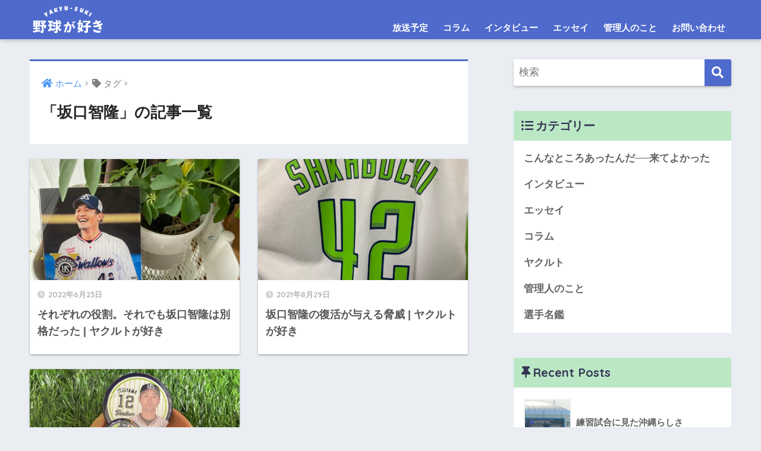

--- FILE ---
content_type: text/html; charset=UTF-8
request_url: https://yakyu-suki.com/tag/%E5%9D%82%E5%8F%A3%E6%99%BA%E9%9A%86/
body_size: 9492
content:
<!doctype html>
<html lang="ja">
<head>
  <meta charset="utf-8">
  <meta http-equiv="X-UA-Compatible" content="IE=edge">
  <meta name="HandheldFriendly" content="True">
  <meta name="MobileOptimized" content="320">
  <meta name="viewport" content="width=device-width, initial-scale=1, viewport-fit=cover"/>
  <meta name="msapplication-TileColor" content="#4e6acc">
  <meta name="theme-color" content="#4e6acc">
  <link rel="pingback" href="https://yakyu-suki.com/xmlrpc.php">
  <title>「坂口智隆」の記事一覧 | 野球が好き</title>
<meta name='robots' content='max-image-preview:large' />
<link rel='dns-prefetch' href='//www.googletagmanager.com' />
<link rel='dns-prefetch' href='//fonts.googleapis.com' />
<link rel='dns-prefetch' href='//use.fontawesome.com' />
<link rel='dns-prefetch' href='//pagead2.googlesyndication.com' />
<link rel="alternate" type="application/rss+xml" title="野球が好き &raquo; フィード" href="https://yakyu-suki.com/feed/" />
<link rel="alternate" type="application/rss+xml" title="野球が好き &raquo; コメントフィード" href="https://yakyu-suki.com/comments/feed/" />
<style id='wp-img-auto-sizes-contain-inline-css' type='text/css'>
img:is([sizes=auto i],[sizes^="auto," i]){contain-intrinsic-size:3000px 1500px}
/*# sourceURL=wp-img-auto-sizes-contain-inline-css */
</style>
<link rel='stylesheet' id='sng-stylesheet-css' href='https://yakyu-suki.com/wp-content/themes/sango-theme/style.css?ver2_6_0' type='text/css' media='all' />
<link rel='stylesheet' id='sng-option-css' href='https://yakyu-suki.com/wp-content/themes/sango-theme/entry-option.css?ver2_6_0' type='text/css' media='all' />
<link rel='stylesheet' id='sng-googlefonts-css' href='https://fonts.googleapis.com/css?family=Quicksand%3A500%2C700&#038;display=swap' type='text/css' media='all' />
<link rel='stylesheet' id='sng-fontawesome-css' href='https://use.fontawesome.com/releases/v5.11.2/css/all.css' type='text/css' media='all' />
<style id='wp-emoji-styles-inline-css' type='text/css'>

	img.wp-smiley, img.emoji {
		display: inline !important;
		border: none !important;
		box-shadow: none !important;
		height: 1em !important;
		width: 1em !important;
		margin: 0 0.07em !important;
		vertical-align: -0.1em !important;
		background: none !important;
		padding: 0 !important;
	}
/*# sourceURL=wp-emoji-styles-inline-css */
</style>
<style id='wp-block-library-inline-css' type='text/css'>
:root{--wp-block-synced-color:#7a00df;--wp-block-synced-color--rgb:122,0,223;--wp-bound-block-color:var(--wp-block-synced-color);--wp-editor-canvas-background:#ddd;--wp-admin-theme-color:#007cba;--wp-admin-theme-color--rgb:0,124,186;--wp-admin-theme-color-darker-10:#006ba1;--wp-admin-theme-color-darker-10--rgb:0,107,160.5;--wp-admin-theme-color-darker-20:#005a87;--wp-admin-theme-color-darker-20--rgb:0,90,135;--wp-admin-border-width-focus:2px}@media (min-resolution:192dpi){:root{--wp-admin-border-width-focus:1.5px}}.wp-element-button{cursor:pointer}:root .has-very-light-gray-background-color{background-color:#eee}:root .has-very-dark-gray-background-color{background-color:#313131}:root .has-very-light-gray-color{color:#eee}:root .has-very-dark-gray-color{color:#313131}:root .has-vivid-green-cyan-to-vivid-cyan-blue-gradient-background{background:linear-gradient(135deg,#00d084,#0693e3)}:root .has-purple-crush-gradient-background{background:linear-gradient(135deg,#34e2e4,#4721fb 50%,#ab1dfe)}:root .has-hazy-dawn-gradient-background{background:linear-gradient(135deg,#faaca8,#dad0ec)}:root .has-subdued-olive-gradient-background{background:linear-gradient(135deg,#fafae1,#67a671)}:root .has-atomic-cream-gradient-background{background:linear-gradient(135deg,#fdd79a,#004a59)}:root .has-nightshade-gradient-background{background:linear-gradient(135deg,#330968,#31cdcf)}:root .has-midnight-gradient-background{background:linear-gradient(135deg,#020381,#2874fc)}:root{--wp--preset--font-size--normal:16px;--wp--preset--font-size--huge:42px}.has-regular-font-size{font-size:1em}.has-larger-font-size{font-size:2.625em}.has-normal-font-size{font-size:var(--wp--preset--font-size--normal)}.has-huge-font-size{font-size:var(--wp--preset--font-size--huge)}.has-text-align-center{text-align:center}.has-text-align-left{text-align:left}.has-text-align-right{text-align:right}.has-fit-text{white-space:nowrap!important}#end-resizable-editor-section{display:none}.aligncenter{clear:both}.items-justified-left{justify-content:flex-start}.items-justified-center{justify-content:center}.items-justified-right{justify-content:flex-end}.items-justified-space-between{justify-content:space-between}.screen-reader-text{border:0;clip-path:inset(50%);height:1px;margin:-1px;overflow:hidden;padding:0;position:absolute;width:1px;word-wrap:normal!important}.screen-reader-text:focus{background-color:#ddd;clip-path:none;color:#444;display:block;font-size:1em;height:auto;left:5px;line-height:normal;padding:15px 23px 14px;text-decoration:none;top:5px;width:auto;z-index:100000}html :where(.has-border-color){border-style:solid}html :where([style*=border-top-color]){border-top-style:solid}html :where([style*=border-right-color]){border-right-style:solid}html :where([style*=border-bottom-color]){border-bottom-style:solid}html :where([style*=border-left-color]){border-left-style:solid}html :where([style*=border-width]){border-style:solid}html :where([style*=border-top-width]){border-top-style:solid}html :where([style*=border-right-width]){border-right-style:solid}html :where([style*=border-bottom-width]){border-bottom-style:solid}html :where([style*=border-left-width]){border-left-style:solid}html :where(img[class*=wp-image-]){height:auto;max-width:100%}:where(figure){margin:0 0 1em}html :where(.is-position-sticky){--wp-admin--admin-bar--position-offset:var(--wp-admin--admin-bar--height,0px)}@media screen and (max-width:600px){html :where(.is-position-sticky){--wp-admin--admin-bar--position-offset:0px}}
/*wp_block_styles_on_demand_placeholder:696b9b6635808*/
/*# sourceURL=wp-block-library-inline-css */
</style>
<style id='classic-theme-styles-inline-css' type='text/css'>
/*! This file is auto-generated */
.wp-block-button__link{color:#fff;background-color:#32373c;border-radius:9999px;box-shadow:none;text-decoration:none;padding:calc(.667em + 2px) calc(1.333em + 2px);font-size:1.125em}.wp-block-file__button{background:#32373c;color:#fff;text-decoration:none}
/*# sourceURL=/wp-includes/css/classic-themes.min.css */
</style>
<link rel='stylesheet' id='sango_theme_gutenberg-style-css' href='https://yakyu-suki.com/wp-content/plugins/sango-theme-gutenberg/dist/build/style-blocks.css?version=1.69.14' type='text/css' media='all' />
<style id='sango_theme_gutenberg-style-inline-css' type='text/css'>
.is-style-sango-list-main-color li:before { background-color: #4e6acc; }.is-style-sango-list-accent-color li:before { background-color: #ff8d6e; }.sgb-label-main-c { background-color: #4e6acc; }.sgb-label-accent-c { background-color: #ff8d6e; }
/*# sourceURL=sango_theme_gutenberg-style-inline-css */
</style>
<link rel='stylesheet' id='contact-form-7-css' href='https://yakyu-suki.com/wp-content/plugins/contact-form-7/includes/css/styles.css' type='text/css' media='all' />
<link rel='stylesheet' id='child-style-css' href='https://yakyu-suki.com/wp-content/themes/sango-theme-child/style.css' type='text/css' media='all' />
<script type="text/javascript" src="https://yakyu-suki.com/wp-includes/js/jquery/jquery.min.js" id="jquery-core-js"></script>
<script type="text/javascript" src="https://yakyu-suki.com/wp-includes/js/jquery/jquery-migrate.min.js" id="jquery-migrate-js"></script>

<!-- Site Kit によって追加された Google タグ（gtag.js）スニペット -->
<!-- Google アナリティクス スニペット (Site Kit が追加) -->
<script type="text/javascript" src="https://www.googletagmanager.com/gtag/js?id=G-21561GNGQ7" id="google_gtagjs-js" async></script>
<script type="text/javascript" id="google_gtagjs-js-after">
/* <![CDATA[ */
window.dataLayer = window.dataLayer || [];function gtag(){dataLayer.push(arguments);}
gtag("set","linker",{"domains":["yakyu-suki.com"]});
gtag("js", new Date());
gtag("set", "developer_id.dZTNiMT", true);
gtag("config", "G-21561GNGQ7");
//# sourceURL=google_gtagjs-js-after
/* ]]> */
</script>
<link rel="https://api.w.org/" href="https://yakyu-suki.com/wp-json/" /><link rel="alternate" title="JSON" type="application/json" href="https://yakyu-suki.com/wp-json/wp/v2/tags/65" /><link rel="EditURI" type="application/rsd+xml" title="RSD" href="https://yakyu-suki.com/xmlrpc.php?rsd" />
<meta name="generator" content="Site Kit by Google 1.170.0" /><meta name="robots" content="noindex,follow" /><meta property="og:title" content="坂口智隆" />
<meta property="og:description" content="" />
<meta property="og:type" content="article" />
<meta property="og:url" content="https://yakyu-suki.com/2022/06/23/1358/" />
<meta property="og:image" content="https://yakyu-suki.com/wp-content/uploads/2020/07/神宮球場-scaled.jpeg" />
<meta name="thumbnail" content="https://yakyu-suki.com/wp-content/uploads/2020/07/神宮球場-scaled.jpeg" />
<meta property="og:site_name" content="野球が好き" />
<meta name="twitter:card" content="summary_large_image" />

<!-- Site Kit が追加した Google AdSense メタタグ -->
<meta name="google-adsense-platform-account" content="ca-host-pub-2644536267352236">
<meta name="google-adsense-platform-domain" content="sitekit.withgoogle.com">
<!-- Site Kit が追加した End Google AdSense メタタグ -->

<!-- Google AdSense スニペット (Site Kit が追加) -->
<script type="text/javascript" async="async" src="https://pagead2.googlesyndication.com/pagead/js/adsbygoogle.js?client=ca-pub-9316696388313306&amp;host=ca-host-pub-2644536267352236" crossorigin="anonymous"></script>

<!-- (ここまで) Google AdSense スニペット (Site Kit が追加) -->
<link rel="icon" href="https://yakyu-suki.com/wp-content/uploads/2022/02/cropped-favicon-32x32.png" sizes="32x32" />
<link rel="icon" href="https://yakyu-suki.com/wp-content/uploads/2022/02/cropped-favicon-192x192.png" sizes="192x192" />
<link rel="apple-touch-icon" href="https://yakyu-suki.com/wp-content/uploads/2022/02/cropped-favicon-180x180.png" />
<meta name="msapplication-TileImage" content="https://yakyu-suki.com/wp-content/uploads/2022/02/cropped-favicon-270x270.png" />
		<style type="text/css" id="wp-custom-css">
			@media only screen and (min-width: 768px){
	#logo{
		height:66px;
	}
	#logo img {
    padding: 10px 6px 10px 0;
		height: 66px;
	}
	.desktop-nav li{
		height:66px;
	}
	.desktop-nav li a{
		height:66px;
		padding: 16px 10px 0;
	}
}		</style>
		<style> a{color:#4f96f6}.main-c, .has-sango-main-color{color:#4e6acc}.main-bc, .has-sango-main-background-color{background-color:#4e6acc}.main-bdr, #inner-content .main-bdr{border-color:#4e6acc}.pastel-c, .has-sango-pastel-color{color:#c8e4ff}.pastel-bc, .has-sango-pastel-background-color, #inner-content .pastel-bc{background-color:#c8e4ff}.accent-c, .has-sango-accent-color{color:#ff8d6e}.accent-bc, .has-sango-accent-background-color{background-color:#ff8d6e}.header, #footer-menu, .drawer__title{background-color:#4e6acc}#logo a{color:#FFF}.desktop-nav li a , .mobile-nav li a, #footer-menu a, #drawer__open, .header-search__open, .copyright, .drawer__title{color:#FFF}.drawer__title .close span, .drawer__title .close span:before{background:#FFF}.desktop-nav li:after{background:#FFF}.mobile-nav .current-menu-item{border-bottom-color:#FFF}.widgettitle{color:#353456;background-color:#bbe8c4}.footer{background-color:#bbe8c4}.footer, .footer a, .footer .widget ul li a{color:#3c3c3c}#toc_container .toc_title, .entry-content .ez-toc-title-container, #footer_menu .raised, .pagination a, .pagination span, #reply-title:before, .entry-content blockquote:before, .main-c-before li:before, .main-c-b:before{color:#4e6acc}.searchform__submit, #toc_container .toc_title:before, .ez-toc-title-container:before, .cat-name, .pre_tag > span, .pagination .current, .post-page-numbers.current, #submit, .withtag_list > span, .main-bc-before li:before{background-color:#4e6acc}#toc_container, #ez-toc-container, .entry-content h3, .li-mainbdr ul, .li-mainbdr ol{border-color:#4e6acc}.search-title i, .acc-bc-before li:before{background:#ff8d6e}.li-accentbdr ul, .li-accentbdr ol{border-color:#ff8d6e}.pagination a:hover, .li-pastelbc ul, .li-pastelbc ol{background:#c8e4ff}body{font-size:100%}@media only screen and (min-width:481px){body{font-size:107%}}@media only screen and (min-width:1030px){body{font-size:107%}}.totop{background:#5e67e5}.header-info a{color:#FFF;background:linear-gradient(95deg, #738bff, #85e3ec)}.fixed-menu ul{background:#FFF}.fixed-menu a{color:#a2a7ab}.fixed-menu .current-menu-item a, .fixed-menu ul li a.active{color:#6bb6ff}.post-tab{background:#FFF}.post-tab > div{color:#a7a7a7}.post-tab > div.tab-active{background:linear-gradient(45deg, #bdb9ff, #67b8ff)}body{font-family:"Helvetica", "Arial", "Hiragino Kaku Gothic ProN", "Hiragino Sans", YuGothic, "Yu Gothic", "メイリオ", Meiryo, sans-serif;}.dfont{font-family:"Quicksand","Helvetica", "Arial", "Hiragino Kaku Gothic ProN", "Hiragino Sans", YuGothic, "Yu Gothic", "メイリオ", Meiryo, sans-serif;}</style></head>
<body class="archive tag tag-65 wp-theme-sango-theme wp-child-theme-sango-theme-child fa5">
    <div id="container">
    <header class="header">
            <div id="inner-header" class="wrap cf">
    <div id="logo" class="header-logo h1 dfont">
    <a href="https://yakyu-suki.com" class="header-logo__link">
              <img src="https://yakyu-suki.com/wp-content/uploads/2020/07/48afd2ba45f87295a848a622873df242.png" alt="野球が好き" width="376" height="147" class="header-logo__img">
                </a>
  </div>
  <div class="header-search">
      <label class="header-search__open" for="header-search-input"><i class="fas fa-search"></i></label>
    <input type="checkbox" class="header-search__input" id="header-search-input" onclick="document.querySelector('.header-search__modal .searchform__input').focus()">
  <label class="header-search__close" for="header-search-input"></label>
  <div class="header-search__modal">
    <form role="search" method="get" id="searchform" class="searchform" action="https://yakyu-suki.com/">
  <div>
    <input type="search" id="s" class="searchform__input" name="s" value="" placeholder="検索" />
    <button type="submit" id="searchsubmit" class="searchform__submit"><i class="fas fa-search"></i></button>
  </div>
</form>  </div>
</div>  <nav class="desktop-nav clearfix"><ul id="menu-%e3%83%98%e3%83%83%e3%83%80%e3%83%bc" class="menu"><li id="menu-item-1679" class="menu-item menu-item-type-taxonomy menu-item-object-category menu-item-1679"><a href="https://yakyu-suki.com/category/%e6%94%be%e9%80%81%e4%ba%88%e5%ae%9a/">放送予定</a></li>
<li id="menu-item-230" class="menu-item menu-item-type-taxonomy menu-item-object-category menu-item-230"><a href="https://yakyu-suki.com/category/column/">コラム</a></li>
<li id="menu-item-333" class="menu-item menu-item-type-taxonomy menu-item-object-category menu-item-333"><a href="https://yakyu-suki.com/category/interview/">インタビュー</a></li>
<li id="menu-item-321" class="menu-item menu-item-type-taxonomy menu-item-object-category menu-item-321"><a href="https://yakyu-suki.com/category/%e3%82%a8%e3%83%83%e3%82%bb%e3%82%a4/">エッセイ</a></li>
<li id="menu-item-322" class="menu-item menu-item-type-taxonomy menu-item-object-category menu-item-322"><a href="https://yakyu-suki.com/category/%e7%ae%a1%e7%90%86%e4%ba%ba%e3%81%ae%e3%81%93%e3%81%a8/">管理人のこと</a></li>
<li id="menu-item-234" class="menu-item menu-item-type-post_type menu-item-object-page menu-item-234"><a href="https://yakyu-suki.com/info/">お問い合わせ</a></li>
</ul></nav></div>
    </header>
      <div id="content">
    <div id="inner-content" class="wrap cf">
      <main id="main" class="m-all t-2of3 d-5of7 cf" role="main">
        <div id="archive_header" class="archive-header main-bdr">
  <nav id="breadcrumb" class="breadcrumb"><ul itemscope itemtype="http://schema.org/BreadcrumbList"><li itemprop="itemListElement" itemscope itemtype="http://schema.org/ListItem"><a href="https://yakyu-suki.com" itemprop="item"><span itemprop="name">ホーム</span></a><meta itemprop="position" content="1" /></li><li><i class="fa fa-tag"></i> タグ</li></ul></nav>      <h1>
      「坂口智隆」の記事一覧    </h1>
    </div>    <div class="cardtype cf">
        <article class="cardtype__article">
    <a class="cardtype__link" href="https://yakyu-suki.com/2022/06/23/1358/">
      <p class="cardtype__img">
        <img src="https://yakyu-suki.com/wp-content/uploads/2022/06/1fc5659feb9e71de3b55a3b7d6e84b94-520x300.jpeg" alt="それぞれの役割。それでも坂口智隆は別格だった | ヤクルトが好き" loading="lazy" width="520" height="300" />
      </p>
      <div class="cardtype__article-info">
        <time class="pubdate entry-time dfont" itemprop="datePublished" datetime="2022-06-23">2022年6月23日</time>        <h2>それぞれの役割。それでも坂口智隆は別格だった | ヤクルトが好き</h2>
      </div>
    </a>
    </article>
  <article class="cardtype__article">
    <a class="cardtype__link" href="https://yakyu-suki.com/2021/08/29/661/">
      <p class="cardtype__img">
        <img src="https://yakyu-suki.com/wp-content/uploads/2021/08/IMG_5300-1-520x300.jpg" alt="坂口智隆の復活が与える脅威  | ヤクルトが好き" loading="lazy" width="520" height="300" />
      </p>
      <div class="cardtype__article-info">
        <time class="pubdate entry-time dfont" itemprop="datePublished" datetime="2021-08-29">2021年8月29日</time>        <h2>坂口智隆の復活が与える脅威  | ヤクルトが好き</h2>
      </div>
    </a>
    </article>
  <article class="cardtype__article">
    <a class="cardtype__link" href="https://yakyu-suki.com/2021/08/19/634/">
      <p class="cardtype__img">
        <img src="https://yakyu-suki.com/wp-content/uploads/2021/08/IMG_5013-520x300.jpg" alt="敗戦の中に見た石山泰稚と坂口智隆のテスト起用  | ヤクルトが好き" loading="lazy" width="520" height="300" />
      </p>
      <div class="cardtype__article-info">
        <time class="pubdate entry-time dfont" itemprop="datePublished" datetime="2021-08-19">2021年8月19日</time>        <h2>敗戦の中に見た石山泰稚と坂口智隆のテスト起用  | ヤクルトが好き</h2>
      </div>
    </a>
    </article>
    </div>
      </main>
        <div id="sidebar1" class="sidebar m-all t-1of3 d-2of7 last-col cf" role="complementary">
    <aside class="insidesp">
              <div id="notfix" class="normal-sidebar">
          <div id="search-2" class="widget widget_search"><form role="search" method="get" id="searchform" class="searchform" action="https://yakyu-suki.com/">
  <div>
    <input type="search" id="s" class="searchform__input" name="s" value="" placeholder="検索" />
    <button type="submit" id="searchsubmit" class="searchform__submit"><i class="fas fa-search"></i></button>
  </div>
</form></div><div id="categories-2" class="widget widget_categories"><h4 class="widgettitle dfont has-fa-before">カテゴリー</h4>
			<ul>
					<li class="cat-item cat-item-75"><a href="https://yakyu-suki.com/category/%e3%82%a8%e3%83%83%e3%82%bb%e3%82%a4/%e3%81%93%e3%82%93%e3%81%aa%e3%81%a8%e3%81%93%e3%82%8d%e3%81%82%e3%81%a3%e3%81%9f%e3%82%93%e3%81%a0%e2%94%80%e2%94%80%e6%9d%a5%e3%81%a6%e3%82%88%e3%81%8b%e3%81%a3%e3%81%9f/">こんなところあったんだ──来てよかった</a>
</li>
	<li class="cat-item cat-item-9"><a href="https://yakyu-suki.com/category/interview/">インタビュー</a>
</li>
	<li class="cat-item cat-item-14"><a href="https://yakyu-suki.com/category/%e3%82%a8%e3%83%83%e3%82%bb%e3%82%a4/">エッセイ</a>
</li>
	<li class="cat-item cat-item-8"><a href="https://yakyu-suki.com/category/column/">コラム</a>
</li>
	<li class="cat-item cat-item-17"><a href="https://yakyu-suki.com/category/%e3%83%a4%e3%82%af%e3%83%ab%e3%83%88/">ヤクルト</a>
</li>
	<li class="cat-item cat-item-6"><a href="https://yakyu-suki.com/category/%e7%ae%a1%e7%90%86%e4%ba%ba%e3%81%ae%e3%81%93%e3%81%a8/">管理人のこと</a>
</li>
	<li class="cat-item cat-item-62"><a href="https://yakyu-suki.com/category/%e9%81%b8%e6%89%8b%e5%90%8d%e9%91%91/">選手名鑑</a>
</li>
			</ul>

			</div><div id="recent-posts-2" class="widget widget_recent_entries"><h4 class="widgettitle dfont has-fa-before">Recent Posts</h4>    <ul class="my-widget">
          <li>
        <a href="https://yakyu-suki.com/2024/02/12/1877/">
                      <figure class="my-widget__img">
              <img width="160" height="160" src="https://yakyu-suki.com/wp-content/uploads/2024/02/IMG_0417-160x160.jpg" alt="練習試合に見た沖縄らしさ" loading="lazy">
            </figure>
                    <div class="my-widget__text">練習試合に見た沖縄らしさ          </div>
        </a>
      </li>
          <li>
        <a href="https://yakyu-suki.com/2023/12/22/1872/">
                      <figure class="my-widget__img">
              <img width="160" height="160" src="https://yakyu-suki.com/wp-content/uploads/2023/12/IMG_3953-160x160.jpg" alt="行き着く先は野球のこと" loading="lazy">
            </figure>
                    <div class="my-widget__text">行き着く先は野球のこと          </div>
        </a>
      </li>
          <li>
        <a href="https://yakyu-suki.com/2023/11/06/1857/">
                      <figure class="my-widget__img">
              <img width="160" height="160" src="https://yakyu-suki.com/wp-content/uploads/2023/11/IMG_2781-160x160.jpg" alt="年間約500試合を【映像で】見て気がついたこと" loading="lazy">
            </figure>
                    <div class="my-widget__text">年間約500試合を【映像で】見て気がついたこと          </div>
        </a>
      </li>
          <li>
        <a href="https://yakyu-suki.com/2022/10/04/1655/">
                      <figure class="my-widget__img">
              <img width="160" height="160" src="https://yakyu-suki.com/wp-content/uploads/2022/10/3247af1cf73a6d9312a1ee9c9771904b-160x160.jpg" alt="引退セレモニーで感じるちょっと違ったアンニュイさ | ヤクルトが好き" loading="lazy">
            </figure>
                    <div class="my-widget__text">引退セレモニーで感じるちょっと違ったアンニュイさ | ヤクルトが好き          </div>
        </a>
      </li>
          <li>
        <a href="https://yakyu-suki.com/2022/10/03/1653/">
                      <figure class="my-widget__img">
              <img width="160" height="160" src="https://yakyu-suki.com/wp-content/uploads/2022/08/17a6151d417a3dc69a3fc45ee35f2330-160x160.jpg" alt="竹山と武岡に感じた両極端な未来  | ヤクルトが好き" loading="lazy">
            </figure>
                    <div class="my-widget__text">竹山と武岡に感じた両極端な未来  | ヤクルトが好き          </div>
        </a>
      </li>
        </ul>
    </div>    <div id="archives-2" class="widget widget_archive"><h4 class="widgettitle dfont has-fa-before">アーカイブ</h4>
			<ul>
					<li><a href='https://yakyu-suki.com/2024/02/'>2024年2月</a></li>
	<li><a href='https://yakyu-suki.com/2023/12/'>2023年12月</a></li>
	<li><a href='https://yakyu-suki.com/2023/11/'>2023年11月</a></li>
	<li><a href='https://yakyu-suki.com/2022/10/'>2022年10月</a></li>
	<li><a href='https://yakyu-suki.com/2022/09/'>2022年9月</a></li>
	<li><a href='https://yakyu-suki.com/2022/08/'>2022年8月</a></li>
	<li><a href='https://yakyu-suki.com/2022/07/'>2022年7月</a></li>
	<li><a href='https://yakyu-suki.com/2022/06/'>2022年6月</a></li>
	<li><a href='https://yakyu-suki.com/2022/05/'>2022年5月</a></li>
	<li><a href='https://yakyu-suki.com/2022/04/'>2022年4月</a></li>
	<li><a href='https://yakyu-suki.com/2022/03/'>2022年3月</a></li>
	<li><a href='https://yakyu-suki.com/2022/02/'>2022年2月</a></li>
	<li><a href='https://yakyu-suki.com/2022/01/'>2022年1月</a></li>
	<li><a href='https://yakyu-suki.com/2021/12/'>2021年12月</a></li>
	<li><a href='https://yakyu-suki.com/2021/11/'>2021年11月</a></li>
	<li><a href='https://yakyu-suki.com/2021/10/'>2021年10月</a></li>
	<li><a href='https://yakyu-suki.com/2021/09/'>2021年9月</a></li>
	<li><a href='https://yakyu-suki.com/2021/08/'>2021年8月</a></li>
	<li><a href='https://yakyu-suki.com/2021/07/'>2021年7月</a></li>
	<li><a href='https://yakyu-suki.com/2021/06/'>2021年6月</a></li>
	<li><a href='https://yakyu-suki.com/2021/05/'>2021年5月</a></li>
	<li><a href='https://yakyu-suki.com/2021/04/'>2021年4月</a></li>
	<li><a href='https://yakyu-suki.com/2021/03/'>2021年3月</a></li>
	<li><a href='https://yakyu-suki.com/2021/02/'>2021年2月</a></li>
	<li><a href='https://yakyu-suki.com/2021/01/'>2021年1月</a></li>
			</ul>

			</div>        </div>
                </aside>
  </div>
    </div>
  </div>
      <footer class="footer">
                <div id="footer-menu">
          <div>
            <a class="footer-menu__btn dfont" href="https://yakyu-suki.com/"><i class="fas fa-home"></i> HOME</a>
          </div>
          <nav>
            <div class="footer-links cf"><ul id="menu-%e3%83%95%e3%83%83%e3%82%bf%e3%83%bc" class="nav footer-nav cf"><li id="menu-item-45" class="menu-item menu-item-type-post_type menu-item-object-page menu-item-45"><a href="https://yakyu-suki.com/info/">お問い合わせ</a></li>
<li id="menu-item-235" class="menu-item menu-item-type-post_type menu-item-object-page menu-item-235"><a href="https://yakyu-suki.com/%e5%85%8d%e8%b2%ac%e4%ba%8b%e9%a0%85/">免責事項</a></li>
</ul></div>                      </nav>
          <p class="copyright dfont">
            &copy; 2026            野球が好き            All rights reserved.
          </p>
        </div>
      </footer>
    </div>
    <script type="speculationrules">
{"prefetch":[{"source":"document","where":{"and":[{"href_matches":"/*"},{"not":{"href_matches":["/wp-*.php","/wp-admin/*","/wp-content/uploads/*","/wp-content/*","/wp-content/plugins/*","/wp-content/themes/sango-theme-child/*","/wp-content/themes/sango-theme/*","/*\\?(.+)"]}},{"not":{"selector_matches":"a[rel~=\"nofollow\"]"}},{"not":{"selector_matches":".no-prefetch, .no-prefetch a"}}]},"eagerness":"conservative"}]}
</script>
<script type="text/javascript" src="https://yakyu-suki.com/wp-includes/js/dist/hooks.min.js" id="wp-hooks-js"></script>
<script type="text/javascript" src="https://yakyu-suki.com/wp-includes/js/dist/i18n.min.js" id="wp-i18n-js"></script>
<script type="text/javascript" id="wp-i18n-js-after">
/* <![CDATA[ */
wp.i18n.setLocaleData( { 'text direction\u0004ltr': [ 'ltr' ] } );
//# sourceURL=wp-i18n-js-after
/* ]]> */
</script>
<script type="text/javascript" src="https://yakyu-suki.com/wp-content/plugins/contact-form-7/includes/swv/js/index.js" id="swv-js"></script>
<script type="text/javascript" id="contact-form-7-js-translations">
/* <![CDATA[ */
( function( domain, translations ) {
	var localeData = translations.locale_data[ domain ] || translations.locale_data.messages;
	localeData[""].domain = domain;
	wp.i18n.setLocaleData( localeData, domain );
} )( "contact-form-7", {"translation-revision-date":"2025-11-30 08:12:23+0000","generator":"GlotPress\/4.0.3","domain":"messages","locale_data":{"messages":{"":{"domain":"messages","plural-forms":"nplurals=1; plural=0;","lang":"ja_JP"},"This contact form is placed in the wrong place.":["\u3053\u306e\u30b3\u30f3\u30bf\u30af\u30c8\u30d5\u30a9\u30fc\u30e0\u306f\u9593\u9055\u3063\u305f\u4f4d\u7f6e\u306b\u7f6e\u304b\u308c\u3066\u3044\u307e\u3059\u3002"],"Error:":["\u30a8\u30e9\u30fc:"]}},"comment":{"reference":"includes\/js\/index.js"}} );
//# sourceURL=contact-form-7-js-translations
/* ]]> */
</script>
<script type="text/javascript" id="contact-form-7-js-before">
/* <![CDATA[ */
var wpcf7 = {
    "api": {
        "root": "https:\/\/yakyu-suki.com\/wp-json\/",
        "namespace": "contact-form-7\/v1"
    }
};
//# sourceURL=contact-form-7-js-before
/* ]]> */
</script>
<script type="text/javascript" src="https://yakyu-suki.com/wp-content/plugins/contact-form-7/includes/js/index.js" id="contact-form-7-js"></script>
<script type="text/javascript" id="sango_theme_client-block-js-js-extra">
/* <![CDATA[ */
var sgb_client_options = {"site_url":"https://yakyu-suki.com","is_logged_in":""};
//# sourceURL=sango_theme_client-block-js-js-extra
/* ]]> */
</script>
<script type="text/javascript" src="https://yakyu-suki.com/wp-content/plugins/sango-theme-gutenberg/dist/client.build.js?version=1.69.14" id="sango_theme_client-block-js-js"></script>
<script id="wp-emoji-settings" type="application/json">
{"baseUrl":"https://s.w.org/images/core/emoji/17.0.2/72x72/","ext":".png","svgUrl":"https://s.w.org/images/core/emoji/17.0.2/svg/","svgExt":".svg","source":{"concatemoji":"https://yakyu-suki.com/wp-includes/js/wp-emoji-release.min.js"}}
</script>
<script type="module">
/* <![CDATA[ */
/*! This file is auto-generated */
const a=JSON.parse(document.getElementById("wp-emoji-settings").textContent),o=(window._wpemojiSettings=a,"wpEmojiSettingsSupports"),s=["flag","emoji"];function i(e){try{var t={supportTests:e,timestamp:(new Date).valueOf()};sessionStorage.setItem(o,JSON.stringify(t))}catch(e){}}function c(e,t,n){e.clearRect(0,0,e.canvas.width,e.canvas.height),e.fillText(t,0,0);t=new Uint32Array(e.getImageData(0,0,e.canvas.width,e.canvas.height).data);e.clearRect(0,0,e.canvas.width,e.canvas.height),e.fillText(n,0,0);const a=new Uint32Array(e.getImageData(0,0,e.canvas.width,e.canvas.height).data);return t.every((e,t)=>e===a[t])}function p(e,t){e.clearRect(0,0,e.canvas.width,e.canvas.height),e.fillText(t,0,0);var n=e.getImageData(16,16,1,1);for(let e=0;e<n.data.length;e++)if(0!==n.data[e])return!1;return!0}function u(e,t,n,a){switch(t){case"flag":return n(e,"\ud83c\udff3\ufe0f\u200d\u26a7\ufe0f","\ud83c\udff3\ufe0f\u200b\u26a7\ufe0f")?!1:!n(e,"\ud83c\udde8\ud83c\uddf6","\ud83c\udde8\u200b\ud83c\uddf6")&&!n(e,"\ud83c\udff4\udb40\udc67\udb40\udc62\udb40\udc65\udb40\udc6e\udb40\udc67\udb40\udc7f","\ud83c\udff4\u200b\udb40\udc67\u200b\udb40\udc62\u200b\udb40\udc65\u200b\udb40\udc6e\u200b\udb40\udc67\u200b\udb40\udc7f");case"emoji":return!a(e,"\ud83e\u1fac8")}return!1}function f(e,t,n,a){let r;const o=(r="undefined"!=typeof WorkerGlobalScope&&self instanceof WorkerGlobalScope?new OffscreenCanvas(300,150):document.createElement("canvas")).getContext("2d",{willReadFrequently:!0}),s=(o.textBaseline="top",o.font="600 32px Arial",{});return e.forEach(e=>{s[e]=t(o,e,n,a)}),s}function r(e){var t=document.createElement("script");t.src=e,t.defer=!0,document.head.appendChild(t)}a.supports={everything:!0,everythingExceptFlag:!0},new Promise(t=>{let n=function(){try{var e=JSON.parse(sessionStorage.getItem(o));if("object"==typeof e&&"number"==typeof e.timestamp&&(new Date).valueOf()<e.timestamp+604800&&"object"==typeof e.supportTests)return e.supportTests}catch(e){}return null}();if(!n){if("undefined"!=typeof Worker&&"undefined"!=typeof OffscreenCanvas&&"undefined"!=typeof URL&&URL.createObjectURL&&"undefined"!=typeof Blob)try{var e="postMessage("+f.toString()+"("+[JSON.stringify(s),u.toString(),c.toString(),p.toString()].join(",")+"));",a=new Blob([e],{type:"text/javascript"});const r=new Worker(URL.createObjectURL(a),{name:"wpTestEmojiSupports"});return void(r.onmessage=e=>{i(n=e.data),r.terminate(),t(n)})}catch(e){}i(n=f(s,u,c,p))}t(n)}).then(e=>{for(const n in e)a.supports[n]=e[n],a.supports.everything=a.supports.everything&&a.supports[n],"flag"!==n&&(a.supports.everythingExceptFlag=a.supports.everythingExceptFlag&&a.supports[n]);var t;a.supports.everythingExceptFlag=a.supports.everythingExceptFlag&&!a.supports.flag,a.supports.everything||((t=a.source||{}).concatemoji?r(t.concatemoji):t.wpemoji&&t.twemoji&&(r(t.twemoji),r(t.wpemoji)))});
//# sourceURL=https://yakyu-suki.com/wp-includes/js/wp-emoji-loader.min.js
/* ]]> */
</script>
          </body>
</html>


--- FILE ---
content_type: text/html; charset=utf-8
request_url: https://www.google.com/recaptcha/api2/aframe
body_size: 265
content:
<!DOCTYPE HTML><html><head><meta http-equiv="content-type" content="text/html; charset=UTF-8"></head><body><script nonce="9qQCA28coweHrUllb16XJQ">/** Anti-fraud and anti-abuse applications only. See google.com/recaptcha */ try{var clients={'sodar':'https://pagead2.googlesyndication.com/pagead/sodar?'};window.addEventListener("message",function(a){try{if(a.source===window.parent){var b=JSON.parse(a.data);var c=clients[b['id']];if(c){var d=document.createElement('img');d.src=c+b['params']+'&rc='+(localStorage.getItem("rc::a")?sessionStorage.getItem("rc::b"):"");window.document.body.appendChild(d);sessionStorage.setItem("rc::e",parseInt(sessionStorage.getItem("rc::e")||0)+1);localStorage.setItem("rc::h",'1768659817068');}}}catch(b){}});window.parent.postMessage("_grecaptcha_ready", "*");}catch(b){}</script></body></html>